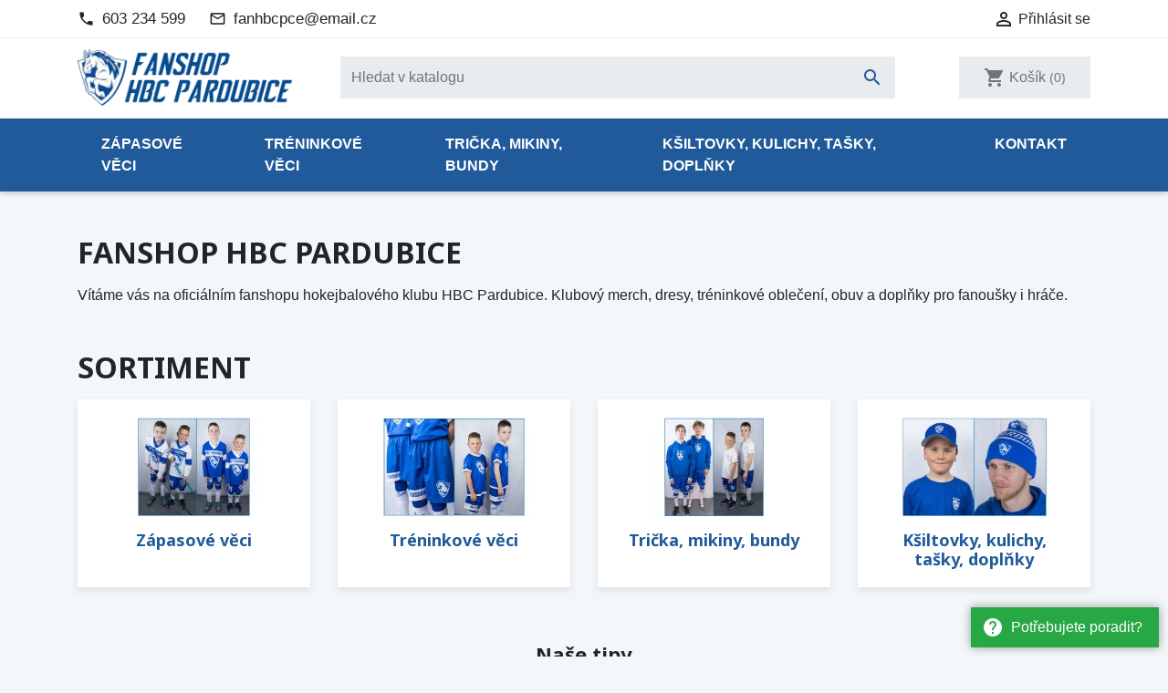

--- FILE ---
content_type: text/html; charset=utf-8
request_url: https://www.hbcpcefanshop.cz/
body_size: 11525
content:
<!doctype html>
<html lang="cs">

  <head>
    
      
  <link rel="preconnect" href="//fonts.gstatic.com/" crossorigin>
<link rel="preconnect" href="//ajax.googleapis.com" crossorigin>
<script type="text/javascript">
    WebFontConfig = {
        google: { families: [ 'Noto+Sans:400,700' ] }
    };
    (function() {
        var wf = document.createElement('script');
        wf.src = 'https://ajax.googleapis.com/ajax/libs/webfont/1/webfont.js';
        wf.type = 'text/javascript';
        wf.async = 'true';
        var s = document.getElementsByTagName('script')[0];
        s.parentNode.insertBefore(wf, s);
    })(); </script>


  <meta charset="utf-8">


  <meta http-equiv="x-ua-compatible" content="ie=edge">


  <!-- Preconnect to marketing services -->
  <link rel="preconnect" href="//connect.facebook.net">
  <link rel="preconnect" href="//googleads.g.doubleclick.net">
  <link rel="preconnect" href="//v2.zopim.com">
  <link rel="preconnect" href="//www.facebook.com">
  <link rel="preconnect" href="//www.google-analytics.com">
  <link rel="preconnect" href="//www.google.com">
  <link rel="preconnect" href="//www.google.cz">
  <link rel="preconnect" href="//www.googleadservices.com">


  <!-- Meta information -->
  <title>Fanshop HBC Pardubice</title>
  <meta name="description" content="Oficiální fanshop HBC Pardubice. Klubový merch, dresy, tréninkové oblečení, obuv a doplňky pro fanoušky i hráče.">
  
        
      <link rel="canonical" href="https://www.hbcpcefanshop.cz/">
    
        
  
<meta property="og:title" content="Fanshop HBC Pardubice"/>
<meta property="og:description" content="Oficiální fanshop HBC Pardubice. Klubový merch, dresy, tréninkové oblečení, obuv a doplňky pro fanoušky i hráče."/>
<meta property="og:type" content="website"/>
<meta property="og:url" content="https://www.hbcpcefanshop.cz/"/>
<meta property="og:site_name" content="Fanshop HBC Pardubice"/>

    <meta property="og:image" content="https://www.hbcpcefanshop.czhttps://www.hbcpcefanshop.cz/img/logo-1738070944.jpg"/>
<script type="application/ld+json">
{
    "@context" : "http://schema.org",
    "@type" : "Organization",
    "name" : "Fanshop HBC Pardubice",
    "url" : "https://www.hbcpcefanshop.cz/"
            ,"logo": {
           "@type": "ImageObject",
           "url":"https://www.hbcpcefanshop.cz/img/logo-1738070944.jpg"
        }
    }

</script>

<script type="application/ld+json">
{
    "@context":"http://schema.org",
    "@type":"WebPage",
    "isPartOf": {
        "@type":"WebSite",
        "url":  "https://www.hbcpcefanshop.cz/",
        "name": "Fanshop HBC Pardubice"
    },
    "name": "Fanshop HBC Pardubice",
    "url":  "https://www.hbcpcefanshop.cz/"
}


</script>
    <script type="application/ld+json">
{
	"@context":	"http://schema.org",
	"@type": "WebSite",
    "url" : "https://www.hbcpcefanshop.cz/",
            "image": {
          "@type": "ImageObject",
          "url":"https://www.hbcpcefanshop.cz/img/logo-1738070944.jpg"
        },
          "potentialAction": {
    "@type": "SearchAction",
    "target": "https://www.hbcpcefanshop.cz/vyhledavani?search_query={search_term_string}",
     "query-input": "required name=search_term_string"
	 }
}


    </script>

  



  <meta name="viewport" content="width=device-width, initial-scale=1">



  <link rel="icon" type="image/vnd.microsoft.icon" href="https://www.hbcpcefanshop.cz/img/favicon.ico?1738151835">
  <link rel="shortcut icon" type="image/x-icon" href="https://www.hbcpcefanshop.cz/img/favicon.ico?1738151835">



    <link rel="stylesheet" href="https://www.hbcpcefanshop.cz/themes/trendo/assets/cache/theme-6b231d218.css" type="text/css" media="all">



  

  <script type="text/javascript">
        var dm_hash = "3GU8JRP1F";
        var dm_mode = 0;
        var prestashop = {"cart":{"products":[],"totals":{"total":{"type":"total","label":"Celkem","amount":0,"value":"0\u00a0K\u010d"},"total_including_tax":{"type":"total","label":"Celkem (s DPH)","amount":0,"value":"0\u00a0K\u010d"},"total_excluding_tax":{"type":"total","label":"Celkem (bez DPH)","amount":0,"value":"0\u00a0K\u010d"}},"subtotals":{"products":{"type":"products","label":"Mezisou\u010det","amount":0,"value":"0\u00a0K\u010d"},"discounts":null,"shipping":{"type":"shipping","label":"Doprava","amount":0,"value":""},"tax":{"type":"tax","label":"v\u010d. DPH","amount":0,"value":"0\u00a0K\u010d"}},"products_count":0,"summary_string":"Produkty","vouchers":{"allowed":0,"added":[]},"discounts":[],"minimalPurchase":0,"minimalPurchaseRequired":""},"currency":{"id":1,"name":"\u010cesk\u00e1 koruna","iso_code":"CZK","iso_code_num":"203","sign":"K\u010d"},"customer":{"lastname":null,"firstname":null,"email":null,"birthday":null,"newsletter":null,"newsletter_date_add":null,"optin":null,"website":null,"company":null,"siret":null,"ape":null,"is_logged":false,"gender":{"type":null,"name":null},"addresses":[]},"country":{"id_zone":"1","id_currency":"1","call_prefix":"420","iso_code":"CZ","active":"1","contains_states":"0","need_identification_number":"0","need_zip_code":"1","zip_code_format":"","display_tax_label":"1","name":"\u010cesko","id":16},"language":{"name":"\u010ce\u0161tina (Czech)","iso_code":"cs","locale":"cs-CZ","language_code":"cs-CZ","active":"1","is_rtl":"0","date_format_lite":"d.m.Y","date_format_full":"d.m.Y H:i:s","id":1},"page":{"title":"","canonical":"https:\/\/www.hbcpcefanshop.cz\/","meta":{"title":"Fanshop HBC Pardubice","description":"Ofici\u00e1ln\u00ed fanshop HBC Pardubice. Klubov\u00fd merch, dresy, tr\u00e9ninkov\u00e9 oble\u010den\u00ed, obuv a dopl\u0148ky pro fanou\u0161ky i hr\u00e1\u010de.","keywords":"","robots":"index"},"page_name":"index","body_classes":{"lang-cs":true,"lang-rtl":false,"country-CZ":true,"currency-CZK":true,"layout-full-width":true,"page-index":true,"tax-display-enabled":true,"page-customer-account":false},"admin_notifications":[],"password-policy":{"feedbacks":{"0":"Velmi slab\u00e9","1":"Slab\u00e9","2":"Pr\u016fm\u011brn\u00fd","3":"Siln\u00e9","4":"Velmi siln\u00e9","Straight rows of keys are easy to guess":"Skupiny stejn\u00fdch znak\u016f je velmi snadn\u00e9 uhodnout","Short keyboard patterns are easy to guess":"Kr\u00e1tk\u00e9 kombinace znak\u016f lze snadno uhodnout","Use a longer keyboard pattern with more turns":"Pou\u017eijte del\u0161\u00ed kombinace znak\u016f z r\u016fzn\u00fdch \u0159ad kl\u00e1vesnice","Repeats like \"aaa\" are easy to guess":"Opakov\u00e1n\u00ed p\u00edsmen jako \u201eaaa\u201c lze snadno uhodnout","Repeats like \"abcabcabc\" are only slightly harder to guess than \"abc\"":"Opakov\u00e1n\u00ed jako \u201eabcabcabc\u201c nen\u00ed o moc t\u011b\u017e\u0161\u00ed uhodnout ne\u017e \u201eabc\u201c","Sequences like abc or 6543 are easy to guess":"Sekvence znak\u016f jako jsou \"abc\" nebo \"6543\" je snadn\u00e9 uhodnout","Recent years are easy to guess":"P\u0159ede\u0161l\u00e9 roky se daj\u00ed lehce uhodnout","Dates are often easy to guess":"Datumy se daj\u00ed lehce uhodnout","This is a top-10 common password":"Toto je jedno z 10 nejpou\u017e\u00edvan\u011bj\u0161\u00edch hesel","This is a top-100 common password":"Toto je jedno ze 100 nejpou\u017e\u00edvan\u011bj\u0161\u00edch hesel","This is a very common password":"Toto je jedno z nejpou\u017e\u00edvan\u011bj\u0161\u00edch hesel","This is similar to a commonly used password":"Toto heslo je velmi podobn\u00e9 \u010dasto pou\u017e\u00edvan\u00e9mu heslu","A word by itself is easy to guess":"Slovo samo o sob\u011b je snadn\u00e9 uhodnout","Names and surnames by themselves are easy to guess":"Jm\u00e9na a p\u0159\u00edjmen\u00ed jdou snadno uhodnout","Common names and surnames are easy to guess":"B\u011b\u017en\u00e1 jm\u00e9na a p\u0159\u00edjmen\u00ed se daj\u00ed lehce uhodnout","Use a few words, avoid common phrases":"Pou\u017eijte n\u011bkolik slov a vyhn\u011bte se b\u011b\u017en\u00fdm fr\u00e1z\u00edm","No need for symbols, digits, or uppercase letters":"Nen\u00ed t\u0159eba pou\u017e\u00edvat symboly, \u010d\u00edsla nebo velk\u00e1 p\u00edsmena","Avoid repeated words and characters":"Vyhn\u011bte se opakov\u00e1n\u00ed slov a znak\u016f","Avoid sequences":"Vyhn\u011bte se sekvenc\u00edm znak\u016f","Avoid recent years":"Vyhn\u011bte se posledn\u00edm rok\u016fm","Avoid years that are associated with you":"Vyhn\u011bte se rok\u016fm, kter\u00e9 jsou s v\u00e1mi spojen\u00e9","Avoid dates and years that are associated with you":"Vyhn\u011bte se dat\u016fm a rok\u016fm, kter\u00e9 jsou s v\u00e1mi spojen\u00e9","Capitalization doesn't help very much":"Velk\u00e1 p\u00edsmena nemaj\u00ed skoro v\u00fdznam","All-uppercase is almost as easy to guess as all-lowercase":"V\u0161echna velk\u00e1 p\u00edsmena jdou uhodnout stejn\u011b snadno jako v\u0161echna mal\u00e1","Reversed words aren't much harder to guess":"Slova psan\u00e1 pozp\u00e1tku nen\u00ed o moc t\u011b\u017e\u0161\u00ed uhodnout","Predictable substitutions like '@' instead of 'a' don't help very much":"P\u0159edv\u00eddateln\u00e1 nahrazen\u00ed znak\u016f jako \u201e@\u201c m\u00edsto \u201ea\u201c nejsou moc u\u017eite\u010dn\u00e1","Add another word or two. Uncommon words are better.":"P\u0159idejte dal\u0161\u00ed slovo nebo dv\u011b. Lep\u0161\u00ed jsou neobvykl\u00e1 slova."}}},"shop":{"name":"Fanshop HBC Pardubice","logo":"https:\/\/www.hbcpcefanshop.cz\/img\/logo-1738070944.jpg","stores_icon":"https:\/\/www.hbcpcefanshop.cz\/img\/logo_stores.png","favicon":"https:\/\/www.hbcpcefanshop.cz\/img\/favicon.ico"},"core_js_public_path":"\/themes\/","urls":{"base_url":"https:\/\/www.hbcpcefanshop.cz\/","current_url":"https:\/\/www.hbcpcefanshop.cz\/","shop_domain_url":"https:\/\/www.hbcpcefanshop.cz","img_ps_url":"https:\/\/www.hbcpcefanshop.cz\/img\/","img_cat_url":"https:\/\/www.hbcpcefanshop.cz\/img\/c\/","img_lang_url":"https:\/\/www.hbcpcefanshop.cz\/img\/l\/","img_prod_url":"https:\/\/www.hbcpcefanshop.cz\/img\/p\/","img_manu_url":"https:\/\/www.hbcpcefanshop.cz\/img\/m\/","img_sup_url":"https:\/\/www.hbcpcefanshop.cz\/img\/su\/","img_ship_url":"https:\/\/www.hbcpcefanshop.cz\/img\/s\/","img_store_url":"https:\/\/www.hbcpcefanshop.cz\/img\/st\/","img_col_url":"https:\/\/www.hbcpcefanshop.cz\/img\/co\/","img_url":"https:\/\/www.hbcpcefanshop.cz\/themes\/trendo\/assets\/img\/","css_url":"https:\/\/www.hbcpcefanshop.cz\/themes\/trendo\/assets\/css\/","js_url":"https:\/\/www.hbcpcefanshop.cz\/themes\/trendo\/assets\/js\/","pic_url":"https:\/\/www.hbcpcefanshop.cz\/upload\/","theme_assets":"https:\/\/www.hbcpcefanshop.cz\/themes\/trendo\/assets\/","theme_dir":"https:\/\/www.hbcpcefanshop.cz\/themes\/trendo\/","pages":{"address":"https:\/\/www.hbcpcefanshop.cz\/adresa","addresses":"https:\/\/www.hbcpcefanshop.cz\/moje-adresy","authentication":"https:\/\/www.hbcpcefanshop.cz\/prihlaseni","manufacturer":"https:\/\/www.hbcpcefanshop.cz\/znacky","cart":"https:\/\/www.hbcpcefanshop.cz\/kosik","category":"https:\/\/www.hbcpcefanshop.cz\/index.php?controller=category","cms":"https:\/\/www.hbcpcefanshop.cz\/index.php?controller=cms","contact":"https:\/\/www.hbcpcefanshop.cz\/kontakt","discount":"https:\/\/www.hbcpcefanshop.cz\/moje-slevove-vouchery","guest_tracking":"https:\/\/www.hbcpcefanshop.cz\/sledovani-objednavky-hoste","history":"https:\/\/www.hbcpcefanshop.cz\/historie-objednavek","identity":"https:\/\/www.hbcpcefanshop.cz\/osobni-udaje","index":"https:\/\/www.hbcpcefanshop.cz\/","my_account":"https:\/\/www.hbcpcefanshop.cz\/muj-ucet","order_confirmation":"https:\/\/www.hbcpcefanshop.cz\/potvrzeni-objednavky","order_detail":"https:\/\/www.hbcpcefanshop.cz\/index.php?controller=order-detail","order_follow":"https:\/\/www.hbcpcefanshop.cz\/sledovani-objednavky","order":"https:\/\/www.hbcpcefanshop.cz\/pokladna","order_return":"https:\/\/www.hbcpcefanshop.cz\/index.php?controller=order-return","order_slip":"https:\/\/www.hbcpcefanshop.cz\/dobropis","pagenotfound":"https:\/\/www.hbcpcefanshop.cz\/stranka-nenalezena","password":"https:\/\/www.hbcpcefanshop.cz\/obnova-hesla","pdf_invoice":"https:\/\/www.hbcpcefanshop.cz\/index.php?controller=pdf-invoice","pdf_order_return":"https:\/\/www.hbcpcefanshop.cz\/index.php?controller=pdf-order-return","pdf_order_slip":"https:\/\/www.hbcpcefanshop.cz\/index.php?controller=pdf-order-slip","prices_drop":"https:\/\/www.hbcpcefanshop.cz\/slevy","product":"https:\/\/www.hbcpcefanshop.cz\/index.php?controller=product","registration":"https:\/\/www.hbcpcefanshop.cz\/registrace","search":"https:\/\/www.hbcpcefanshop.cz\/vyhledavani","sitemap":"https:\/\/www.hbcpcefanshop.cz\/mapa-stranek","stores":"https:\/\/www.hbcpcefanshop.cz\/prodejny","supplier":"https:\/\/www.hbcpcefanshop.cz\/dodavatele","new_products":"https:\/\/www.hbcpcefanshop.cz\/novinky","brands":"https:\/\/www.hbcpcefanshop.cz\/znacky","register":"https:\/\/www.hbcpcefanshop.cz\/registrace","order_login":"https:\/\/www.hbcpcefanshop.cz\/pokladna?login=1"},"alternative_langs":[],"actions":{"logout":"https:\/\/www.hbcpcefanshop.cz\/?mylogout="},"no_picture_image":{"bySize":{"small_default":{"url":"https:\/\/www.hbcpcefanshop.cz\/img\/p\/cs-default-small_default.jpg","width":98,"height":98},"cart_default":{"url":"https:\/\/www.hbcpcefanshop.cz\/img\/p\/cs-default-cart_default.jpg","width":125,"height":125},"pdt_180":{"url":"https:\/\/www.hbcpcefanshop.cz\/img\/p\/cs-default-pdt_180.jpg","width":180,"height":180},"pdt_300":{"url":"https:\/\/www.hbcpcefanshop.cz\/img\/p\/cs-default-pdt_300.jpg","width":300,"height":300},"home_default":{"url":"https:\/\/www.hbcpcefanshop.cz\/img\/p\/cs-default-home_default.jpg","width":320,"height":320},"pdt_360":{"url":"https:\/\/www.hbcpcefanshop.cz\/img\/p\/cs-default-pdt_360.jpg","width":360,"height":360},"medium_default":{"url":"https:\/\/www.hbcpcefanshop.cz\/img\/p\/cs-default-medium_default.jpg","width":452,"height":452},"pdt_540":{"url":"https:\/\/www.hbcpcefanshop.cz\/img\/p\/cs-default-pdt_540.jpg","width":540,"height":540},"pdt_590":{"url":"https:\/\/www.hbcpcefanshop.cz\/img\/p\/cs-default-pdt_590.jpg","width":590,"height":590},"large_default":{"url":"https:\/\/www.hbcpcefanshop.cz\/img\/p\/cs-default-large_default.jpg","width":800,"height":800}},"small":{"url":"https:\/\/www.hbcpcefanshop.cz\/img\/p\/cs-default-small_default.jpg","width":98,"height":98},"medium":{"url":"https:\/\/www.hbcpcefanshop.cz\/img\/p\/cs-default-pdt_360.jpg","width":360,"height":360},"large":{"url":"https:\/\/www.hbcpcefanshop.cz\/img\/p\/cs-default-large_default.jpg","width":800,"height":800},"original":{"url":"https:\/\/www.hbcpcefanshop.cz\/img\/p\/cs-default-large_default.jpg","width":800,"height":800},"legend":""}},"configuration":{"display_taxes_label":true,"display_prices_tax_incl":true,"is_catalog":false,"show_prices":true,"opt_in":{"partner":false},"quantity_discount":{"type":"discount","label":"Jednotkov\u00e1 sleva"},"voucher_enabled":0,"return_enabled":0},"field_required":[],"breadcrumb":{"links":[{"title":"Dom\u016f","url":"https:\/\/www.hbcpcefanshop.cz\/"}],"count":1},"link":{"protocol_link":"https:\/\/","protocol_content":"https:\/\/"},"time":1769899452,"static_token":"bc1c4285f89ce28ac60be3dc436bb7fa","token":"d2255fdf2d7640ae6ddeddbdbb428b64","debug":false,"modules":{"fsmetagenerator":null}};
      </script>



  <script async src="https://www.googletagmanager.com/gtag/js?id=G-K5B66LKVB2xxxxxxxxxxx"></script>
<script>
  window.dataLayer = window.dataLayer || [];
  function gtag(){dataLayer.push(arguments);}

  gtag('consent', 'default', {
    'ad_storage': 'granted',
    'analytics_storage': 'granted',
    'ad_user_data': 'granted',
    'ad_personalization': 'granted'
  });

  gtag('js', new Date());
  gtag(
    'config',
    'G-K5B66LKVB2xxxxxxxxxxx',
    {
      'debug_mode':false
                      }
  );
</script>





    
    <style>
    .product-minimal-quantity:empty { 
      display: none;
    }
    </style>
  </head>

  <body id="index" class="lang-cs country-cz currency-czk layout-full-width page-index tax-display-enabled">

          <a href="/kontakt" class="help-prompt-desktop">
        <i class="material-icons mr-2">help</i>Potřebujete poradit?
      </a>
     
      <div class="help-prompt-mobile">
                  <a href="/kontakt" class="btn full-version"><i class="material-icons mr-2">help</i><span>Potřebujete poradit?</a>
          <a href="/kontakt" class="btn short-version"><i class="material-icons mr-2">help</i><span>Kontakt</a>
                          <a href="/kosik?action=show" class="btn full-version"><i class="material-icons mr-2">shopping_cart</i>Jít k pokladně</a>
          <a href="/kosik?action=show" class="btn short-version"><i class="material-icons mr-2">shopping_cart</i>K pokladně</a>
              </div>

    
      <div class="modal fade tox-mainmenu tox-mainmenu--mobile" id="toxMainmenuMobile" tabindex="-1" role="dialog"
  data-modal-hide-mobile>
  <div class="modal-dialog modal-dialog__offcanvas" role="document">
    <div class="modal-content">
      <div class="modal-header">
        <button type="button" class="close" data-dismiss="modal" aria-label="Zavřít">
          <span aria-hidden="true">&times;</span>
        </button>
      </div>
      <div class="modal-body">
        <nav class="navbar">
          <ul class="navbar-nav">
                                          <li class="nav-item ">
                  <a class="nav-link" href="/3-zapasove-veci" >Zápasové věci</a>
                </li>
                                                        <li class="nav-item ">
                  <a class="nav-link" href="/4-treninkove-veci" >Tréninkové věci</a>
                </li>
                                                        <li class="nav-item ">
                  <a class="nav-link" href="/5-tricka-mikiny-bundy" >Trička, mikiny, bundy</a>
                </li>
                                                        <li class="nav-item ">
                  <a class="nav-link" href="/6-ksiltovky-kulichy-tasky-doplnky" >Kšiltovky, kulichy, tašky, doplňky</a>
                </li>
                                                        <li class="nav-item ">
                  <a class="nav-link" href="/kontakt" >Kontakt</a>
                </li>
                                    </ul>
        </nav>
        <div class="mobile-menu-contact">
    <p><i class="material-icons mr-2">phone</i><a href="tel:+420603234599">603 234 599</a></p>
    <p><i class="material-icons mr-2">mail_outline</i><a href="mailto:fanhbcpce@email.cz">fanhbcpce@email.cz</a></p>
</div>
        <div id="_mobile_currency_selector"></div>
        <div id="_desktop_language_selector"></div>
      </div>
    </div>
  </div>
</div>

    

    <main>
      
              

      <header id="header" class="l-header">
        
          
  <div class="header-banner">
    
  </div>



  <nav class="header-nav border-bottom">
    <div class="container header__container">
            <div class="row d-none d-md-flex align-items-center justify-content-between">
        <div class="col-auto d-flex align-items-center">
            <span class="header-contact-desktop-1"><i class="material-icons mr-2">phone</i><a href="tel:+420603234599">603 234 599</a></span>
			<span class="header-contact-desktop-2"><i class="material-icons mr-2">mail_outline</i><a href="mailto:fanhbcpce@email.cz">fanhbcpce@email.cz</a></span>
        </div>
        <div class="col-auto d-flex align-items-center displayNav2 right-nav">
            <div id="_desktop_user_info">
  <div class="user-info">
      <a href="https://www.hbcpcefanshop.cz/muj-ucet" class="" title="Přihlášení k vašemu zákaznickému účtu" rel="nofollow">
      <i class="material-icons">&#xE7FF;</i>&nbsp;<span class="d-none d-md-inline">Přihlásit se</span>
    </a>
    </div>
</div>

        </div>
      </div>

            <div class="d-md-none header--mobile no-gutters">
        <div class="col-8">
          <div class="top-logo" id="_mobile_logo"></div>
        </div>
        <div class="col-4 mobile-user right-nav">
          <div id="_mobile_user_info"></div>
          <div id="_mobile_cart" class="mobile-cart flex-shrink-0"></div>
        </div>
      </div>
    </div>
  </nav>



    <div class="header-top border-bottom d-none d-md-block">
    <div class="container">
      <div class="row align-items-center">
        <div class="col-auto" id="_desktop_logo">
          <a href="https://www.hbcpcefanshop.cz/" class="d-block">
            <img class="logo img-fluid" src="https://www.hbcpcefanshop.cz/img/logo-1738070944.jpg" alt="Fanshop HBC Pardubice">
          </a>
        </div>
        <div class="col">
          <!-- Block search module TOP -->
<div class="search-widget align-self-center py-3" data-search-widget data-search-controller-url="//www.hbcpcefanshop.cz/vyhledavani">
	<form method="get" action="//www.hbcpcefanshop.cz/vyhledavani">
		<input type="hidden" name="controller" value="search">
		<div class="input-group">
			<input class="form-control" type="text" name="s" value="" placeholder="Hledat v katalogu" aria-label="Vyhledávání">
			<button type="submit" class="btn btn-link">
				<i class="material-icons search">&#xE8B6;</i>
				<span class="d-none">Vyhledávání</span>
			</button>
		</div>
	</form>
</div>
<!-- /Block search module TOP -->

        </div>
        <div class="col-auto">
          <div id="_desktop_cart" class="ml-3">
  <div class="blockcart cart-preview inactive" data-refresh-url="//www.hbcpcefanshop.cz/module/ps_shoppingcart/ajax">
    <div class="shopping-cart">
              <span><i class="material-icons blockcart__icon">shopping_cart</i></span>
        <span class="visible--desktop blockcart__label">Košík</span>
        <span class="cart-products-count small blockcart__count">(0)</span>
          </div>
  </div>
</div>

        </div>
      </div>
    </div>
  </div>
  <div class="tox-mainmenu tox-mainmenu--desktop">
  <div class="container">

    <nav class="navbar navbar--desktop d-none d-xl-flex">
      <ul class="navbar-nav">
                              <li class="nav-item ">
              <a class="nav-link" href="/3-zapasove-veci" >Zápasové věci</a>
            </li>
                                        <li class="nav-item ">
              <a class="nav-link" href="/4-treninkove-veci" >Tréninkové věci</a>
            </li>
                                        <li class="nav-item ">
              <a class="nav-link" href="/5-tricka-mikiny-bundy" >Trička, mikiny, bundy</a>
            </li>
                                        <li class="nav-item ">
              <a class="nav-link" href="/6-ksiltovky-kulichy-tasky-doplnky" >Kšiltovky, kulichy, tašky, doplňky</a>
            </li>
                                        <li class="nav-item ">
              <a class="nav-link" href="/kontakt" >Kontakt</a>
            </li>
                        </ul>
    </nav>

    <div class="mobile-menu-actions-wrapper d-flex d-xl-none">
      <button class="btn menu-button d-flex d-xl-none" data-toggle="modal" data-target="#toxMainmenuMobile">
        <i class="material-icons d-inline">&#xE5D2;</i>
        <span>MENU</span>
      </button>
      <button class="btn search-button d-flex d-md-none" data-toggle="modal" data-target="#mobile_search_menu_wrapper">
        <i class="material-icons d-inline">search</i>
      </button>
    </div>

  </div>
</div>


        
      </header>

      
        
<aside id="notifications" class="notifications-container">
    
    
    
    </aside>
      
        
        <section id="wrapper" class="l-wrapper">
        
          
                      
            <div class="row">
          

          
  <div id="content-wrapper" class="col-12">
    
    
  <section id="main" class="page-wrapper--index">

    
      
    

    
    <section id="content" class="page-home">
        
        	
            
                <h1 style="
    font-size: 2rem;
    text-transform: uppercase;
    font-weight: bold;
    margin-bottom: 1rem;
    margin-top: 2rem;
">Fanshop HBC Pardubice</h1>
<p>Vítáme vás na oficiálním fanshopu hokejbalového klubu HBC Pardubice. Klubový merch, dresy, tréninkové oblečení, obuv a doplňky pro fanoušky i hráče.</p>
<h2 class="" style="
    font-size: 2rem;
    text-transform: uppercase;
    font-weight: bold;
    margin-bottom: 1rem;
    margin-top: 3rem;
">Sortiment</h2>
    <div class="row">
	<div class="col-6 col-md-3 mb-4 text-center">
		<a href="https://www.hbcpcefanshop.cz/3-zapasove-veci" class="card card-body d-block h-100">
			<img class="img-fluid mb-3" src="/c/3-category_default_2x/zapasove-veci.jpg" alt="Zápasové věci">
			<h3 class="font-weight-bold mb-0">Zápasové věci</h3>
		</a>
	</div>
	<div class="col-6 col-md-3 mb-4 text-center">
		<a href="https://www.hbcpcefanshop.cz/4-treninkove-veci" class="card card-body d-block h-100">
			<img class="img-fluid mb-3" src="/c/4-category_default_2x/treninkove-veci.jpg" alt="Tréninkové věci">
			<h3 class="font-weight-bold mb-0">Tréninkové věci</h3>
		</a>
	</div>
	<div class="col-6 col-md-3 mb-4 text-center">
		<a href="https://www.hbcpcefanshop.cz/5-tricka-mikiny-bundy" class="card card-body d-block h-100">
			<img class="img-fluid mb-3" src="/c/5-category_default_2x/tricka-mikiny-bundy.jpg" alt="Trička, mikiny, bundy">
			<h3 class="font-weight-bold mb-0">Trička, mikiny, bundy</h3>
		</a>
	</div>
	<div class="col-6 col-md-3 mb-4 text-center">
		<a href="https://www.hbcpcefanshop.cz/6-ksiltovky-kulichy-tasky-doplnky" class="card card-body d-block h-100">
			<img class="img-fluid mb-3" src="/c/6-category_default_2x/ksiltovky-kulichy-tasky-doplnky.jpg" alt="Kšiltovky, kulichy, tašky, doplňky">
			<h3 class="font-weight-bold mb-0">Kšiltovky, kulichy, tašky, doplňky</h3>
		</a>
	</div>
</div><section class="featured-products products-count-8 clearfix pt-4">
  <p class="products-section-title">
    Naše tipy
  </p>
  <div class="products half-gutters">
          
                 

    <article class="product-miniature js-product-miniature mb-3" data-id-product="54" data-id-product-attribute="0">
       <a href="https://www.hbcpcefanshop.cz/product/54-podsedak-skladaci-hbc-pardubice">
		   <div class="card card-product">
            <div class="card-img-top product__card-img">
                
                    <span class="thumbnail product-thumbnail rc ratio1_1">
                                                    <img
                                    data-src = "https://www.hbcpcefanshop.cz/148-home_default/podsedak-skladaci-hbc-pardubice.jpg"
                                    alt = "Podsedák skládací - HBC Pardubice"
                                    data-full-size-image-url = "https://www.hbcpcefanshop.cz/148-large_default/podsedak-skladaci-hbc-pardubice.jpg"
                                    class="lazyload"
                            >
                                            </span>
                
            </div>
            
            <div class="card-body">
                <div class="product-description h-100 d-flex flex-column">
                    
                                                    <p class="h3 product-title">Podsedák skládací - HBC Pardubice</p>
                                            
                    
                                            <p style="font-size: 0.8rem;text-align: center;color: #646464;margin-bottom: 0.5rem;line-height: 1.1rem;">Podsedák HBC Pardubice s logem a názvem klubu

Rozměr složeného: 29x12x6cm
Rozměr rozloženého: 29x24x3cm
</p>
                                        
                    
                        
                    
                    
                                                    <div class="product-price-and-shipping text-center mt-auto">
                                
                                

                                <span class="sr-only">Cena</span>
                                <span class="price">370 Kč</span>


                                

                                
								
                                                                    <div class="product-delivery">
                                                                                                                                                                                                      <span class="text-success">5 a více skladem</span>
                                                                                                                    
                                                                                                        </div>					
                                				
								
                            </div>
                                            
                                    </div>
            </div>
                        
                                <ul class="product-flags">
                                    </ul>
                            
		
        </div>
		</a>
        


    </article>

          
                 

    <article class="product-miniature js-product-miniature mb-3" data-id-product="31" data-id-product-attribute="231">
       <a href="https://www.hbcpcefanshop.cz/product/31-231-bunda-hbc-pardubice-s-logem#/9-velikost-s">
		   <div class="card card-product">
            <div class="card-img-top product__card-img">
                
                    <span class="thumbnail product-thumbnail rc ratio1_1">
                                                    <img
                                    data-src = "https://www.hbcpcefanshop.cz/70-home_default/bunda-hbc-pardubice-s-logem.jpg"
                                    alt = "Bunda HBC Pardubice s logem"
                                    data-full-size-image-url = "https://www.hbcpcefanshop.cz/70-large_default/bunda-hbc-pardubice-s-logem.jpg"
                                    class="lazyload"
                            >
                                            </span>
                
            </div>
            
            <div class="card-body">
                <div class="product-description h-100 d-flex flex-column">
                    
                                                    <p class="h3 product-title">Bunda HBC Pardubice s logem</p>
                                            
                    
                                            <p style="font-size: 0.8rem;text-align: center;color: #646464;margin-bottom: 0.5rem;line-height: 1.1rem;"></p>
                                        
                    
                        
                    
                    
                                                    <div class="product-price-and-shipping text-center mt-auto">
                                
                                

                                <span class="sr-only">Cena</span>
                                <span class="price">1 190 Kč</span>


                                

                                
								
                                                                    <div class="product-delivery">
                                                                                                                                                                                                      <span class="text-success">1 ks skladem</span>
                                                                                                                    
                                                                                                        </div>					
                                				
								
                            </div>
                                            
                                    </div>
            </div>
                        
                                <ul class="product-flags">
                                    </ul>
                            
		
        </div>
		</a>
        


    </article>

          
                 

    <article class="product-miniature js-product-miniature mb-3" data-id-product="49" data-id-product-attribute="0">
       <a href="https://www.hbcpcefanshop.cz/product/49-sala-hbc-pardubice">
		   <div class="card card-product">
            <div class="card-img-top product__card-img">
                
                    <span class="thumbnail product-thumbnail rc ratio1_1">
                                                    <img
                                    data-src = "https://www.hbcpcefanshop.cz/134-home_default/sala-hbc-pardubice.jpg"
                                    alt = "Šála HBC Pardubice"
                                    data-full-size-image-url = "https://www.hbcpcefanshop.cz/134-large_default/sala-hbc-pardubice.jpg"
                                    class="lazyload"
                            >
                                            </span>
                
            </div>
            
            <div class="card-body">
                <div class="product-description h-100 d-flex flex-column">
                    
                                                    <p class="h3 product-title">Šála HBC Pardubice</p>
                                            
                    
                                            <p style="font-size: 0.8rem;text-align: center;color: #646464;margin-bottom: 0.5rem;line-height: 1.1rem;">Klubová šála HBC Pardubice</p>
                                        
                    
                        
                    
                    
                                                    <div class="product-price-and-shipping text-center mt-auto">
                                
                                

                                <span class="sr-only">Cena</span>
                                <span class="price">365 Kč</span>


                                

                                
								
                                                                    <div class="product-delivery">
                                                                                                                                                                                                      <span class="text-success">5 a více skladem</span>
                                                                                                                    
                                                                                                        </div>					
                                				
								
                            </div>
                                            
                                    </div>
            </div>
                        
                                <ul class="product-flags">
                                    </ul>
                            
		
        </div>
		</a>
        


    </article>

          
                 

    <article class="product-miniature js-product-miniature mb-3" data-id-product="23" data-id-product-attribute="158">
       <a href="https://www.hbcpcefanshop.cz/product/23-158-tricko-funkcni-hbc-pardubice#/4-velikost-120">
		   <div class="card card-product">
            <div class="card-img-top product__card-img">
                
                    <span class="thumbnail product-thumbnail rc ratio1_1">
                                                    <img
                                    data-src = "https://www.hbcpcefanshop.cz/28-home_default/tricko-funkcni-hbc-pardubice.jpg"
                                    alt = "Tričko funkční HBC Pardubice"
                                    data-full-size-image-url = "https://www.hbcpcefanshop.cz/28-large_default/tricko-funkcni-hbc-pardubice.jpg"
                                    class="lazyload"
                            >
                                            </span>
                
            </div>
            
            <div class="card-body">
                <div class="product-description h-100 d-flex flex-column">
                    
                                                    <p class="h3 product-title">Tričko funkční HBC Pardubice</p>
                                            
                    
                                            <p style="font-size: 0.8rem;text-align: center;color: #646464;margin-bottom: 0.5rem;line-height: 1.1rem;">Tričko funkční HBC Pardubicetréninkové HBC Pardubice100% PolyesterMade in Czech Republic</p>
                                        
                    
                        
                    
                    
                                                    <div class="product-price-and-shipping text-center mt-auto">
                                
                                

                                <span class="sr-only">Cena</span>
                                <span class="price">450 Kč</span>


                                

                                
								
                                                                    <div class="product-delivery">
                                                                                                                                                                                                      <span class="text-success">2 ks skladem</span>
                                                                                                                    
                                                                                                        </div>					
                                				
								
                            </div>
                                            
                                    </div>
            </div>
                        
                                <ul class="product-flags">
                                    </ul>
                            
		
        </div>
		</a>
        


    </article>

          
                 

    <article class="product-miniature js-product-miniature mb-3" data-id-product="28" data-id-product-attribute="190">
       <a href="https://www.hbcpcefanshop.cz/product/28-190-mikina-klokanka-hbc-pardubice-modra-junior#/14-velikost-128">
		   <div class="card card-product">
            <div class="card-img-top product__card-img">
                
                    <span class="thumbnail product-thumbnail rc ratio1_1">
                                                    <img
                                    data-src = "https://www.hbcpcefanshop.cz/49-home_default/mikina-klokanka-hbc-pardubice-modra-junior.jpg"
                                    alt = "Mikina klokanka HBC Pardubice modrá - Junior"
                                    data-full-size-image-url = "https://www.hbcpcefanshop.cz/49-large_default/mikina-klokanka-hbc-pardubice-modra-junior.jpg"
                                    class="lazyload"
                            >
                                            </span>
                
            </div>
            
            <div class="card-body">
                <div class="product-description h-100 d-flex flex-column">
                    
                                                    <p class="h3 product-title">Mikina klokanka HBC Pardubice modrá - Junior</p>
                                            
                    
                                            <p style="font-size: 0.8rem;text-align: center;color: #646464;margin-bottom: 0.5rem;line-height: 1.1rem;">Mikina klokanka HBC Pardubice s kapucí od výrobce Russell Authentic Rovný střih, 2-vrstvá kapuce se šňůrkou, plochá šňůrka, krční lemovka, okraje rukávů a lem, ležérní žebrované manžety na rukávech a lemu, krycí švy na...</p>
                                        
                    
                        
                    
                    
                                                    <div class="product-price-and-shipping text-center mt-auto">
                                
                                

                                <span class="sr-only">Cena</span>
                                <span class="price">665 Kč</span>


                                

                                
								
                                                                    <div class="product-delivery">
                                                                                                          
                                                                                                                      <span class="text-warning">Běžně skladem</span>
                                  
                                                                                                              
                                                                    </div>					
                                				
								
                            </div>
                                            
                                    </div>
            </div>
                        
                                <ul class="product-flags">
                                    </ul>
                            
		
        </div>
		</a>
        


    </article>

          
                 

    <article class="product-miniature js-product-miniature mb-3" data-id-product="38" data-id-product-attribute="186">
       <a href="https://www.hbcpcefanshop.cz/product/38-186-triko-bavlnene-hbc-pardubice-bile-junior#/14-velikost-128">
		   <div class="card card-product">
            <div class="card-img-top product__card-img">
                
                    <span class="thumbnail product-thumbnail rc ratio1_1">
                                                    <img
                                    data-src = "https://www.hbcpcefanshop.cz/101-home_default/triko-bavlnene-hbc-pardubice-bile-junior.jpg"
                                    alt = "Triko bavlněné HBC Pardubice bílé - Junior"
                                    data-full-size-image-url = "https://www.hbcpcefanshop.cz/101-large_default/triko-bavlnene-hbc-pardubice-bile-junior.jpg"
                                    class="lazyload"
                            >
                                            </span>
                
            </div>
            
            <div class="card-body">
                <div class="product-description h-100 d-flex flex-column">
                    
                                                    <p class="h3 product-title">Triko bavlněné HBC Pardubice bílé - Junior</p>
                                            
                    
                                            <p style="font-size: 0.8rem;text-align: center;color: #646464;margin-bottom: 0.5rem;line-height: 1.1rem;">Tričko HBC Pardubice s krátkým rukávem volného střihubavlněné triko od výrobce Russell Authentic100% Bavlnalogo HBC Pardubice na prsounázev klubu HBC Pardubice na levém rukávu a na zádech</p>
                                        
                    
                        
                    
                    
                                                    <div class="product-price-and-shipping text-center mt-auto">
                                
                                

                                <span class="sr-only">Cena</span>
                                <span class="price">335 Kč</span>


                                

                                
								
                                                                    <div class="product-delivery">
                                                                                                                                                                                                      <span class="text-success">2 ks skladem</span>
                                                                                                                    
                                                                                                        </div>					
                                				
								
                            </div>
                                            
                                    </div>
            </div>
                        
                                <ul class="product-flags">
                                    </ul>
                            
		
        </div>
		</a>
        


    </article>

          
                 

    <article class="product-miniature js-product-miniature mb-3" data-id-product="30" data-id-product-attribute="238">
       <a href="https://www.hbcpcefanshop.cz/product/30-238-ksiltovka-hbc-pardubice-sitovana-modro-bila#/19-velikost-s_m">
		   <div class="card card-product">
            <div class="card-img-top product__card-img">
                
                    <span class="thumbnail product-thumbnail rc ratio1_1">
                                                    <img
                                    data-src = "https://www.hbcpcefanshop.cz/62-home_default/ksiltovka-hbc-pardubice-sitovana-modro-bila.jpg"
                                    alt = "Kšiltovka HBC Pardubice síťovaná modro/bílá"
                                    data-full-size-image-url = "https://www.hbcpcefanshop.cz/62-large_default/ksiltovka-hbc-pardubice-sitovana-modro-bila.jpg"
                                    class="lazyload"
                            >
                                            </span>
                
            </div>
            
            <div class="card-body">
                <div class="product-description h-100 d-flex flex-column">
                    
                                                    <p class="h3 product-title">Kšiltovka HBC Pardubice síťovaná modro/bílá</p>
                                            
                    
                                            <p style="font-size: 0.8rem;text-align: center;color: #646464;margin-bottom: 0.5rem;line-height: 1.1rem;">Kšiltovka HBC Pardubice síťovaná modro/bílá od výrobce FLEXFIT 6 panelová síťovaná kšiltovka, předtvarovaný kšilt, prodyšný materiál, vyztužená přední část, 8 ozdobných švů na kšiltu, Flexfit® technologie bez zapínání, nesmí se...</p>
                                        
                    
                        
                    
                    
                                                    <div class="product-price-and-shipping text-center mt-auto">
                                
                                

                                <span class="sr-only">Cena</span>
                                <span class="price">520 Kč</span>


                                

                                
								
                                                                    <div class="product-delivery">
                                                                                                                                                                                                      <span class="text-success">3 ks skladem</span>
                                                                                                                    
                                                                                                        </div>					
                                				
								
                            </div>
                                            
                                    </div>
            </div>
                        
                                <ul class="product-flags">
                                    </ul>
                            
		
        </div>
		</a>
        


    </article>

          
                 

    <article class="product-miniature js-product-miniature mb-3" data-id-product="21" data-id-product-attribute="245">
       <a href="https://www.hbcpcefanshop.cz/product/21-245-zimni-kulich-hbc-pardubice-s-bambuli#/9-velikost-s">
		   <div class="card card-product">
            <div class="card-img-top product__card-img">
                
                    <span class="thumbnail product-thumbnail rc ratio1_1">
                                                    <img
                                    data-src = "https://www.hbcpcefanshop.cz/16-home_default/zimni-kulich-hbc-pardubice-s-bambuli.jpg"
                                    alt = "Zimní kulich HBC Pardubice s bambulí"
                                    data-full-size-image-url = "https://www.hbcpcefanshop.cz/16-large_default/zimni-kulich-hbc-pardubice-s-bambuli.jpg"
                                    class="lazyload"
                            >
                                            </span>
                
            </div>
            
            <div class="card-body">
                <div class="product-description h-100 d-flex flex-column">
                    
                                                    <p class="h3 product-title">Zimní kulich HBC Pardubice s bambulí</p>
                                            
                    
                                            <p style="font-size: 0.8rem;text-align: center;color: #646464;margin-bottom: 0.5rem;line-height: 1.1rem;">Kvalitní zimní kulich s ohnutým lemem a bambulí v barvách hokejbalového klubu HBC Pardubice.

výšivka loga HBC Pardubice
elastický materiál
100% Polyester
kvalitní zpracování
ohrnutý lem 75mm
bambule
příjemný, lehký...</p>
                                        
                    
                        
                    
                    
                                                    <div class="product-price-and-shipping text-center mt-auto">
                                
                                

                                <span class="sr-only">Cena</span>
                                <span class="price">375 Kč</span>


                                

                                
								
                                                                    <div class="product-delivery">
                                                                                                                                                                                                      <span class="text-success">5 a více skladem</span>
                                                                                                                    
                                                                                                        </div>					
                                				
								
                            </div>
                                            
                                    </div>
            </div>
                        
                                <ul class="product-flags">
                                    </ul>
                            
		
        </div>
		</a>
        


    </article>

      </div>
  <a class="all-product-link float-left float-md-right h4" href="https://www.hbcpcefanshop.cz/doporucujeme">
    Všechny doporučené produkty<i class="material-icons">&#xE315;</i>
  </a>
</section>

            
        
    </section>


    
    <footer class="page-footer--home"></footer>


  </section>


    
  </div>


          
        </div>
        
      </section>
        

      <footer id="footer" class="l-footer">
        
          


<div class="container-fluid">
  <div class="row">
    
      
   
  </div>
</div>

<div class="container py-5">
		<div class="row">
			
					<div class="block-store-description col-md-12 col-lg-5">
				<p class="footer__title footer__title--desktop">Fanshop HBC Pardubice</p>
				<a href="#footer_store_description" class="footer__title--mobile footer__title" data-toggle="collapse">Fanshop HBC Pardubice</a>
				
				<div id="footer_store_description" class="account-list collapse show" data-collapse-hide-mobile>
					<div class="container p-0">
						<div class="row">
							<div class="col-md-8 col-lg-12 about-column">
								<p>Oficiální fanshop HBC Pardubice. Klubový merch, dresy, tréninkové oblečení, obuv a doplňky pro fanoušky i hráče.</p>
								<div class="footer__socials">
									<a href="https://www.facebook.com/hbcpce" target="_blank" rel="noopener noreferrer" title="Facebook HBC Pardubice">
										<svg fill="#000000" xmlns="http://www.w3.org/2000/svg" viewBox="0 0 24 24" width="24px" height="24px">   <path transform="translate(-0.9, 0)" d="M17.5,9H14V7c0-1,0.1-1.7,1.6-1.7h1.9V2.1C16.5,2,15.6,2,14.7,2C12,2,10,3.7,10,6.7V9H7v4l3,0v9h4v-9l3.1,0L17.5,9z"/></svg>
									</a>
									<a href="https://www.instagram.com/hbcpce" target="_blank" rel="noopener noreferrer" title="Instagram HBC Pardubice">
										<svg fill="#000000" xmlns="http://www.w3.org/2000/svg" viewBox="0 0 24 24" width="24px" height="24px">    <path d="M 8 3 C 5.239 3 3 5.239 3 8 L 3 16 C 3 18.761 5.239 21 8 21 L 16 21 C 18.761 21 21 18.761 21 16 L 21 8 C 21 5.239 18.761 3 16 3 L 8 3 z M 18 5 C 18.552 5 19 5.448 19 6 C 19 6.552 18.552 7 18 7 C 17.448 7 17 6.552 17 6 C 17 5.448 17.448 5 18 5 z M 12 7 C 14.761 7 17 9.239 17 12 C 17 14.761 14.761 17 12 17 C 9.239 17 7 14.761 7 12 C 7 9.239 9.239 7 12 7 z M 12 9 A 3 3 0 0 0 9 12 A 3 3 0 0 0 12 15 A 3 3 0 0 0 15 12 A 3 3 0 0 0 12 9 z"/></svg>
									</a>
								</div>
							</div>
						</div>
					</div>
				</div>		
			</div>
				
					<div class="col-md-12 col-lg-7">
				<div class="container p-0">
					<div class="row">
						
							        <div class="col-md-4">
              <p class="footer__title footer__title--desktop">Důležité informace</p>
        <a href="#footer_sub_menu_35054" class="footer__title--mobile footer__title" data-toggle="collapse">Důležité informace</a>
      <ul id="footer_sub_menu_35054" class="collapse show footer-link-block" data-collapse-hide-mobile>
                  <li>
            <a
                id="link-cms-page-1-2"
                class="cms-page-link"
                href="https://www.hbcpcefanshop.cz/content/1-dodani-platba"
                title=""
                            >
              Doprava a platba
            </a>
          </li>
                  <li>
            <a
                id="link-cms-page-3-2"
                class="cms-page-link"
                href="https://www.hbcpcefanshop.cz/content/3-obchodni-podminky"
                title=""
                            >
              Obchodní podmínky
            </a>
          </li>
                  <li>
            <a
                id="link-cms-page-100-2"
                class="cms-page-link"
                href="https://www.hbcpcefanshop.cz/content/100-ochrana-osobnich-udaju"
                title=""
                            >
              Ochrana osobních údajů
            </a>
          </li>
                  <li>
            <a
                id="link-cms-page-101-2"
                class="cms-page-link"
                href="https://www.hbcpcefanshop.cz/content/101-soubory-cookies"
                title=""
                            >
              Soubory cookies
            </a>
          </li>
                  <li>
            <a
                id="link-cms-page-104-2"
                class="cms-page-link"
                href="https://www.hbcpcefanshop.cz/content/104-vse-o-nakupu"
                title=""
                            >
              Vše o nákupu
            </a>
          </li>
                  <li>
            <a
                id="link-static-page-contact-2"
                class="cms-page-link"
                href="https://www.hbcpcefanshop.cz/kontakt"
                title="Použijte formulář pro kontakt s námi"
                            >
              Kontakt
            </a>
          </li>
              </ul>
    </div>
    
<div id="block_myaccount_infos" class="col-md-4 links wrapper">
  <p class="footer__title footer__title--desktop">Můj účet</p>
  <a href="#footer_account_list" class="footer__title--mobile footer__title" data-toggle="collapse">Můj účet</a>
  <ul class="account-list collapse show  footer-link-block" data-collapse-hide-mobile id="footer_account_list">
			<li><a href="https://www.hbcpcefanshop.cz/sledovani-objednavky-hoste" title="Sledování objednávky" rel="nofollow">Sledování objednávky</a></li>
		<li><a href="https://www.hbcpcefanshop.cz/muj-ucet" title="Přihlášení k vašemu zákaznickému účtu" rel="nofollow">Přihlásit se</a></li>
		<li><a href="https://www.hbcpcefanshop.cz/registrace" title="Vytvořit nový zákaznický účet" rel="nofollow">Registrovat se</a></li>
    
  	</ul>
</div>
<div class="block-contact col-md-4">
	
								<p class="footer__title footer__title--desktop">Kontakt</p>
								<a href="#footer_store_info" class="footer__title--mobile footer__title" data-toggle="collapse">Kontakt</a>

								<div id="footer_store_info" class="account-list collapse show" data-collapse-hide-mobile>
								<strong>TRENDO s.r.o.</strong>
									<p>Bohdanečská 192,<br/>Pardubice,<br/>Česká republika</p>
									<p><i class="material-icons mr-2">phone</i><a href="tel:+420603234599">603 234 599</a></p>
									<p><i class="material-icons mr-2">mail_outline</i><a href="mailto:fanhbcpce@email.cz">fanhbcpce@email.cz</a></p>
								</div>
							
							</div>
						
					</div>
				</div>
			</div>
				  
		</div>
		<div class="row">
		  
			
		  
		</div>
</div>
	
<hr class="m-0 my-md-3">
	
<div class="container py-3">
    <div class="row">
		<div class="col-md-12 text-center">
			<p>Tento web využívá soubory cookies – <a href="/content/101-soubory-cookies" class="a-dotted">více informací</a></p>
			<p>Tento server je jak v části tak v celku autorským dílem. Žádná část tohoto webu (texty, obrázky, parametry, obchodní podmínky ani další části serveru) nesmí být kopírována nebo jinak reprodukována bez výslovného souhlasu provozovatele. Názvy a označení výrobků, služeb, firem a společností mohou být registrovanými obchodními známkami příslušných vlastníků.</p>
		</div>  
    </div>	
</div>		

<hr class="m-0 my-md-3">
	  
<div class="container py-3">		
    <div class="row">
		<div class="col-md-6">
			<p class="copyright">2026 - TRENDO s.r.o.<br/>
			Vytvořil <a href="https://danielhlavacek.cz" target="_blank" rel="noopener noreferrer">Daniel Hlaváček</a></p>
		</div>
		<div class="col-md-6 d-flex justify-content-center justify-content-md-end">
			<div class="payment-logo-list">
			<div class="payment-logo logo-gopay"><img src="/img/logos/gopay.svg" alt="Logo Gopay"></div>
			<div class="payment-logo logo-visa"><img src="/img/logos/visa.svg" alt="Logo Visa"></div>
			<div class="payment-logo logo-mastercard"><img src="/img/logos/mastercard.svg" alt="Logo Mastercard"></div>
			<div class="payment-logo logo-googlepay"><img src="/img/logos/googlepay.svg" alt="Logo Google Pay"></div>
			<div class="payment-logo logo-applepay"><img src="/img/logos/applepay.svg" alt="Logo Apple Pay"></div>
			</div>
		</div>	  
    </div>
</div>


<style>
  .custom-file-label::after{
    content:"Vybrat soubor"
  }
</style>

        
        <div class="help-prompt-spacer">
        </div>
      </footer>

    </main>
    
                <div class="modal fade" id="offcanvas_search_filter" tabindex="-1" role="dialog" data-modal-hide-mobile>
            <div class="modal-dialog modal-dialog__offcanvas modal-dialog__offcanvas--right" role="document">
                <div class="modal-content">
                    <div class="modal-header">
                        <button type="button" class="close" data-dismiss="modal" aria-label="Zavřít">
                            <span aria-hidden="true">&times;</span>
                        </button>
                    </div>
                    <div class="modal-body">
                        <div id="_mobile_search_filters_wrapper"></div>
                    </div>
                    <div class="modal-footer">
                    <button class="btn_close-filter btn btn-success btn-block ok" data-dismiss="modal" aria-label="Zavřít">
                        <i class="material-icons rtl-no-flip">&#xE876;</i>
                        Filtruj zboží
                    </button>
                    </div>
                </div>
            </div>
        </div>
                        <div class="modal fade" id="mobile_search_menu_wrapper" tabindex="-1" role="dialog" data-modal-hide-mobile>
            <div class="modal-dialog modal-dialog__offcanvas" role="document">
                <div class="modal-content">
                    <div class="modal-header">
                        <button type="button" class="close" data-dismiss="modal" aria-label="Zavřít">
                            <span aria-hidden="true">&times;</span>
                        </button>
                    </div>
                    <div class="modal-body">
					<h4 class="text-center">Hledání</h4>

					
					  <!-- Block search module TOP -->
<div class="search-widget align-self-center py-3" data-search-widget data-search-controller-url="//www.hbcpcefanshop.cz/vyhledavani">
	<form method="get" action="//www.hbcpcefanshop.cz/vyhledavani">
		<input type="hidden" name="controller" value="search">
		<div class="input-group">
			<input class="form-control" type="text" name="s" value="" placeholder="Hledat v katalogu" aria-label="Vyhledávání">
			<button type="submit" class="btn btn-link">
				<i class="material-icons search">&#xE8B6;</i>
				<span class="d-none">Vyhledávání</span>
			</button>
		</div>
	</form>
</div>
<!-- /Block search module TOP -->

					
                    </div>
                </div>
            </div>
        </div>
        		
    
    
        <script type="text/javascript" src="https://www.hbcpcefanshop.cz/themes/trendo/assets/cache/bottom-4fef31217.js" ></script>


    

    
      
    
    <script src="//instant.page/3.0.0" type="module" defer integrity="sha384-OeDn4XE77tdHo8pGtE1apMPmAipjoxUQ++eeJa6EtJCfHlvijigWiJpD7VDPWXV1"></script>
  </body>

</html>